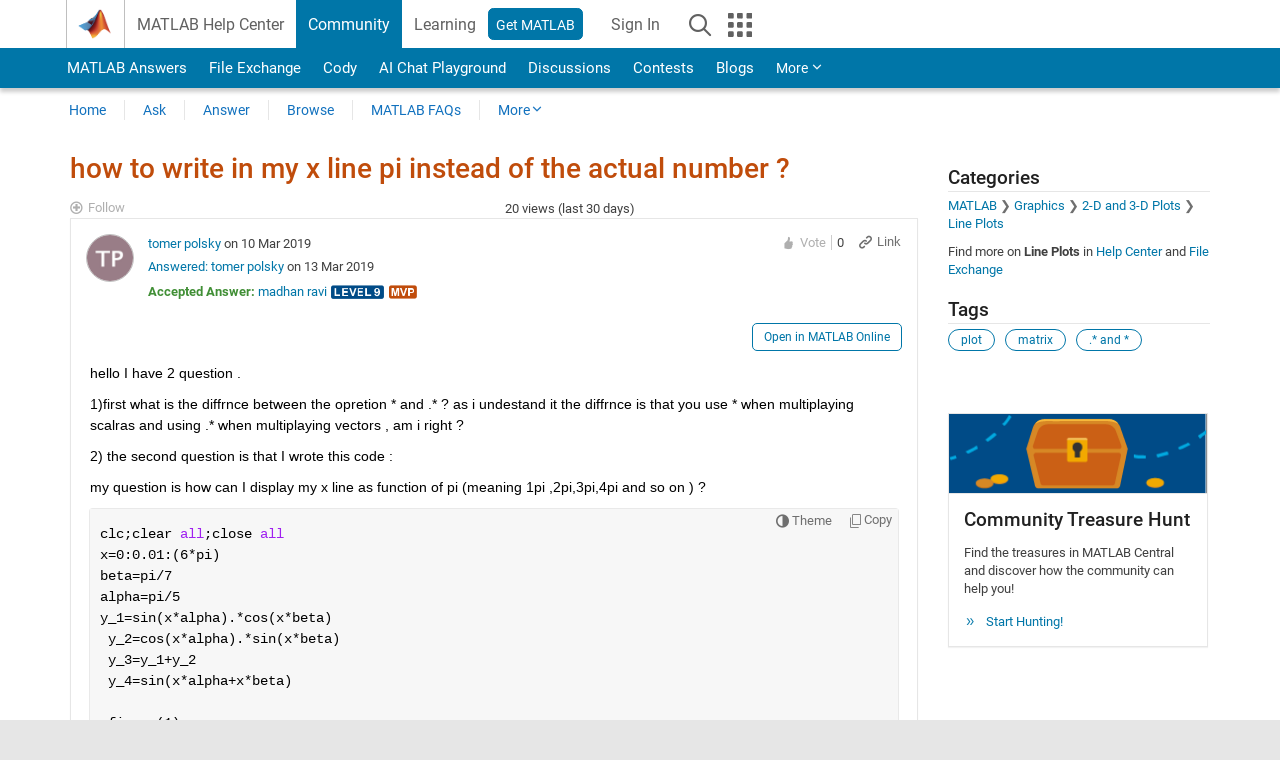

--- FILE ---
content_type: application/x-javascript;charset=utf-8
request_url: https://smetrics.mathworks.com/id?d_visid_ver=5.2.0&d_fieldgroup=A&mcorgid=B1441C8B533095C00A490D4D%40AdobeOrg&mid=81238590155588930031974056924904689449&ts=1769371221824
body_size: -34
content:
{"mid":"81238590155588930031974056924904689449"}